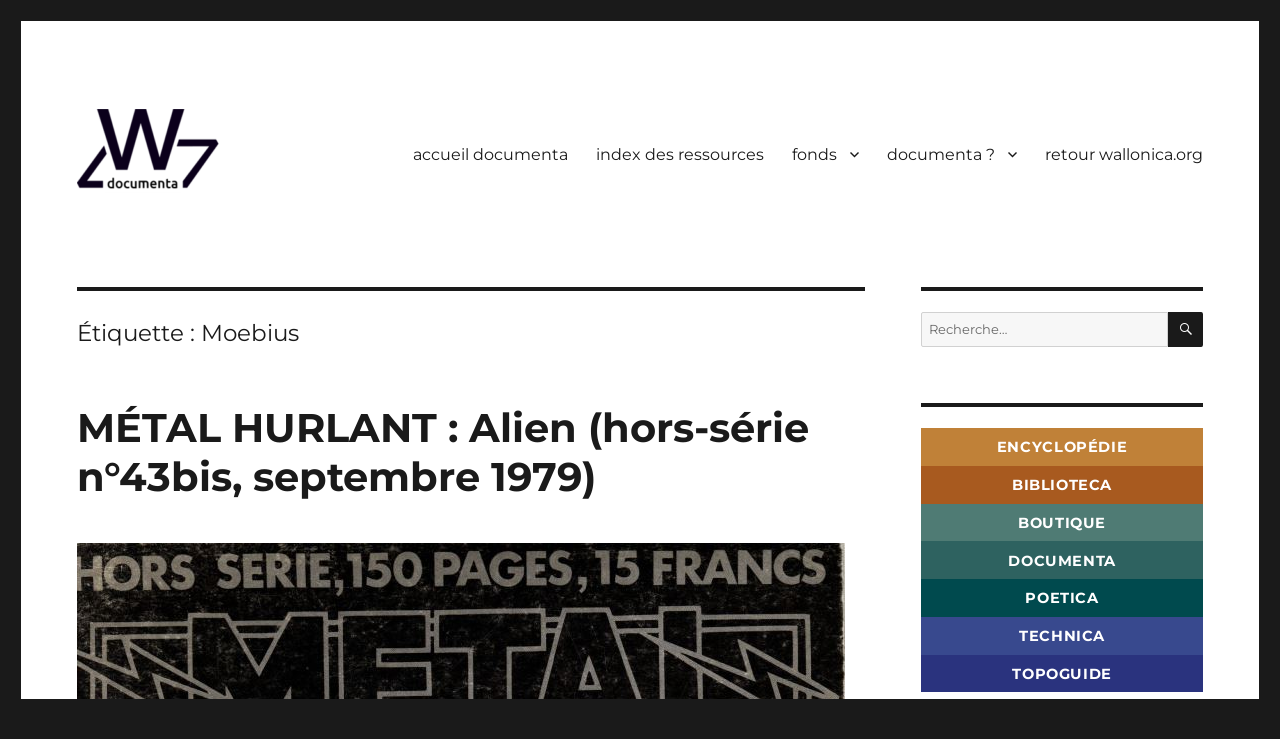

--- FILE ---
content_type: text/html; charset=UTF-8
request_url: https://documenta.wallonica.org/tag/moebius/
body_size: 15043
content:
<!DOCTYPE html>
<html lang="fr-FR" class="no-js">
<head>
	<meta charset="UTF-8">
	<meta name="viewport" content="width=device-width, initial-scale=1.0">
	<link rel="profile" href="https://gmpg.org/xfn/11">
		<script>var et_site_url='https://documenta.wallonica.org';var et_post_id='0';function et_core_page_resource_fallback(a,b){"undefined"===typeof b&&(b=a.sheet.cssRules&&0===a.sheet.cssRules.length);b&&(a.onerror=null,a.onload=null,a.href?a.href=et_site_url+"/?et_core_page_resource="+a.id+et_post_id:a.src&&(a.src=et_site_url+"/?et_core_page_resource="+a.id+et_post_id))}
</script><script>(function(html){html.className = html.className.replace(/\bno-js\b/,'js')})(document.documentElement);</script>
<title>Moebius &#8211; documenta.wallonica.org</title>
<meta name='robots' content='max-image-preview:large' />
	<style>img:is([sizes="auto" i], [sizes^="auto," i]) { contain-intrinsic-size: 3000px 1500px }</style>
	<link rel="alternate" type="application/rss+xml" title="documenta.wallonica.org &raquo; Flux" href="https://documenta.wallonica.org/feed/" />
<link rel="alternate" type="application/rss+xml" title="documenta.wallonica.org &raquo; Flux des commentaires" href="https://documenta.wallonica.org/comments/feed/" />
<link rel="alternate" type="application/rss+xml" title="documenta.wallonica.org &raquo; Flux de l’étiquette Moebius" href="https://documenta.wallonica.org/tag/moebius/feed/" />
<script>
window._wpemojiSettings = {"baseUrl":"https:\/\/s.w.org\/images\/core\/emoji\/16.0.1\/72x72\/","ext":".png","svgUrl":"https:\/\/s.w.org\/images\/core\/emoji\/16.0.1\/svg\/","svgExt":".svg","source":{"concatemoji":"https:\/\/documenta.wallonica.org\/wp-includes\/js\/wp-emoji-release.min.js?ver=6.8.3"}};
/*! This file is auto-generated */
!function(s,n){var o,i,e;function c(e){try{var t={supportTests:e,timestamp:(new Date).valueOf()};sessionStorage.setItem(o,JSON.stringify(t))}catch(e){}}function p(e,t,n){e.clearRect(0,0,e.canvas.width,e.canvas.height),e.fillText(t,0,0);var t=new Uint32Array(e.getImageData(0,0,e.canvas.width,e.canvas.height).data),a=(e.clearRect(0,0,e.canvas.width,e.canvas.height),e.fillText(n,0,0),new Uint32Array(e.getImageData(0,0,e.canvas.width,e.canvas.height).data));return t.every(function(e,t){return e===a[t]})}function u(e,t){e.clearRect(0,0,e.canvas.width,e.canvas.height),e.fillText(t,0,0);for(var n=e.getImageData(16,16,1,1),a=0;a<n.data.length;a++)if(0!==n.data[a])return!1;return!0}function f(e,t,n,a){switch(t){case"flag":return n(e,"\ud83c\udff3\ufe0f\u200d\u26a7\ufe0f","\ud83c\udff3\ufe0f\u200b\u26a7\ufe0f")?!1:!n(e,"\ud83c\udde8\ud83c\uddf6","\ud83c\udde8\u200b\ud83c\uddf6")&&!n(e,"\ud83c\udff4\udb40\udc67\udb40\udc62\udb40\udc65\udb40\udc6e\udb40\udc67\udb40\udc7f","\ud83c\udff4\u200b\udb40\udc67\u200b\udb40\udc62\u200b\udb40\udc65\u200b\udb40\udc6e\u200b\udb40\udc67\u200b\udb40\udc7f");case"emoji":return!a(e,"\ud83e\udedf")}return!1}function g(e,t,n,a){var r="undefined"!=typeof WorkerGlobalScope&&self instanceof WorkerGlobalScope?new OffscreenCanvas(300,150):s.createElement("canvas"),o=r.getContext("2d",{willReadFrequently:!0}),i=(o.textBaseline="top",o.font="600 32px Arial",{});return e.forEach(function(e){i[e]=t(o,e,n,a)}),i}function t(e){var t=s.createElement("script");t.src=e,t.defer=!0,s.head.appendChild(t)}"undefined"!=typeof Promise&&(o="wpEmojiSettingsSupports",i=["flag","emoji"],n.supports={everything:!0,everythingExceptFlag:!0},e=new Promise(function(e){s.addEventListener("DOMContentLoaded",e,{once:!0})}),new Promise(function(t){var n=function(){try{var e=JSON.parse(sessionStorage.getItem(o));if("object"==typeof e&&"number"==typeof e.timestamp&&(new Date).valueOf()<e.timestamp+604800&&"object"==typeof e.supportTests)return e.supportTests}catch(e){}return null}();if(!n){if("undefined"!=typeof Worker&&"undefined"!=typeof OffscreenCanvas&&"undefined"!=typeof URL&&URL.createObjectURL&&"undefined"!=typeof Blob)try{var e="postMessage("+g.toString()+"("+[JSON.stringify(i),f.toString(),p.toString(),u.toString()].join(",")+"));",a=new Blob([e],{type:"text/javascript"}),r=new Worker(URL.createObjectURL(a),{name:"wpTestEmojiSupports"});return void(r.onmessage=function(e){c(n=e.data),r.terminate(),t(n)})}catch(e){}c(n=g(i,f,p,u))}t(n)}).then(function(e){for(var t in e)n.supports[t]=e[t],n.supports.everything=n.supports.everything&&n.supports[t],"flag"!==t&&(n.supports.everythingExceptFlag=n.supports.everythingExceptFlag&&n.supports[t]);n.supports.everythingExceptFlag=n.supports.everythingExceptFlag&&!n.supports.flag,n.DOMReady=!1,n.readyCallback=function(){n.DOMReady=!0}}).then(function(){return e}).then(function(){var e;n.supports.everything||(n.readyCallback(),(e=n.source||{}).concatemoji?t(e.concatemoji):e.wpemoji&&e.twemoji&&(t(e.twemoji),t(e.wpemoji)))}))}((window,document),window._wpemojiSettings);
</script>
<link rel='stylesheet' id='fttb-style-css' href='https://documenta.wallonica.org/wp-content/plugins/float-to-top-button/css/float-to-top-button.min.css?ver=2.3.6' media='all' />
<style id='wp-emoji-styles-inline-css'>

	img.wp-smiley, img.emoji {
		display: inline !important;
		border: none !important;
		box-shadow: none !important;
		height: 1em !important;
		width: 1em !important;
		margin: 0 0.07em !important;
		vertical-align: -0.1em !important;
		background: none !important;
		padding: 0 !important;
	}
</style>
<link rel='stylesheet' id='wp-block-library-css' href='https://documenta.wallonica.org/wp-includes/css/dist/block-library/style.min.css?ver=6.8.3' media='all' />
<style id='wp-block-library-theme-inline-css'>
.wp-block-audio :where(figcaption){color:#555;font-size:13px;text-align:center}.is-dark-theme .wp-block-audio :where(figcaption){color:#ffffffa6}.wp-block-audio{margin:0 0 1em}.wp-block-code{border:1px solid #ccc;border-radius:4px;font-family:Menlo,Consolas,monaco,monospace;padding:.8em 1em}.wp-block-embed :where(figcaption){color:#555;font-size:13px;text-align:center}.is-dark-theme .wp-block-embed :where(figcaption){color:#ffffffa6}.wp-block-embed{margin:0 0 1em}.blocks-gallery-caption{color:#555;font-size:13px;text-align:center}.is-dark-theme .blocks-gallery-caption{color:#ffffffa6}:root :where(.wp-block-image figcaption){color:#555;font-size:13px;text-align:center}.is-dark-theme :root :where(.wp-block-image figcaption){color:#ffffffa6}.wp-block-image{margin:0 0 1em}.wp-block-pullquote{border-bottom:4px solid;border-top:4px solid;color:currentColor;margin-bottom:1.75em}.wp-block-pullquote cite,.wp-block-pullquote footer,.wp-block-pullquote__citation{color:currentColor;font-size:.8125em;font-style:normal;text-transform:uppercase}.wp-block-quote{border-left:.25em solid;margin:0 0 1.75em;padding-left:1em}.wp-block-quote cite,.wp-block-quote footer{color:currentColor;font-size:.8125em;font-style:normal;position:relative}.wp-block-quote:where(.has-text-align-right){border-left:none;border-right:.25em solid;padding-left:0;padding-right:1em}.wp-block-quote:where(.has-text-align-center){border:none;padding-left:0}.wp-block-quote.is-large,.wp-block-quote.is-style-large,.wp-block-quote:where(.is-style-plain){border:none}.wp-block-search .wp-block-search__label{font-weight:700}.wp-block-search__button{border:1px solid #ccc;padding:.375em .625em}:where(.wp-block-group.has-background){padding:1.25em 2.375em}.wp-block-separator.has-css-opacity{opacity:.4}.wp-block-separator{border:none;border-bottom:2px solid;margin-left:auto;margin-right:auto}.wp-block-separator.has-alpha-channel-opacity{opacity:1}.wp-block-separator:not(.is-style-wide):not(.is-style-dots){width:100px}.wp-block-separator.has-background:not(.is-style-dots){border-bottom:none;height:1px}.wp-block-separator.has-background:not(.is-style-wide):not(.is-style-dots){height:2px}.wp-block-table{margin:0 0 1em}.wp-block-table td,.wp-block-table th{word-break:normal}.wp-block-table :where(figcaption){color:#555;font-size:13px;text-align:center}.is-dark-theme .wp-block-table :where(figcaption){color:#ffffffa6}.wp-block-video :where(figcaption){color:#555;font-size:13px;text-align:center}.is-dark-theme .wp-block-video :where(figcaption){color:#ffffffa6}.wp-block-video{margin:0 0 1em}:root :where(.wp-block-template-part.has-background){margin-bottom:0;margin-top:0;padding:1.25em 2.375em}
</style>
<style id='classic-theme-styles-inline-css'>
/*! This file is auto-generated */
.wp-block-button__link{color:#fff;background-color:#32373c;border-radius:9999px;box-shadow:none;text-decoration:none;padding:calc(.667em + 2px) calc(1.333em + 2px);font-size:1.125em}.wp-block-file__button{background:#32373c;color:#fff;text-decoration:none}
</style>
<style id='global-styles-inline-css'>
:root{--wp--preset--aspect-ratio--square: 1;--wp--preset--aspect-ratio--4-3: 4/3;--wp--preset--aspect-ratio--3-4: 3/4;--wp--preset--aspect-ratio--3-2: 3/2;--wp--preset--aspect-ratio--2-3: 2/3;--wp--preset--aspect-ratio--16-9: 16/9;--wp--preset--aspect-ratio--9-16: 9/16;--wp--preset--color--black: #000000;--wp--preset--color--cyan-bluish-gray: #abb8c3;--wp--preset--color--white: #fff;--wp--preset--color--pale-pink: #f78da7;--wp--preset--color--vivid-red: #cf2e2e;--wp--preset--color--luminous-vivid-orange: #ff6900;--wp--preset--color--luminous-vivid-amber: #fcb900;--wp--preset--color--light-green-cyan: #7bdcb5;--wp--preset--color--vivid-green-cyan: #00d084;--wp--preset--color--pale-cyan-blue: #8ed1fc;--wp--preset--color--vivid-cyan-blue: #0693e3;--wp--preset--color--vivid-purple: #9b51e0;--wp--preset--color--dark-gray: #1a1a1a;--wp--preset--color--medium-gray: #686868;--wp--preset--color--light-gray: #e5e5e5;--wp--preset--color--blue-gray: #4d545c;--wp--preset--color--bright-blue: #007acc;--wp--preset--color--light-blue: #9adffd;--wp--preset--color--dark-brown: #402b30;--wp--preset--color--medium-brown: #774e24;--wp--preset--color--dark-red: #640c1f;--wp--preset--color--bright-red: #ff675f;--wp--preset--color--yellow: #ffef8e;--wp--preset--gradient--vivid-cyan-blue-to-vivid-purple: linear-gradient(135deg,rgba(6,147,227,1) 0%,rgb(155,81,224) 100%);--wp--preset--gradient--light-green-cyan-to-vivid-green-cyan: linear-gradient(135deg,rgb(122,220,180) 0%,rgb(0,208,130) 100%);--wp--preset--gradient--luminous-vivid-amber-to-luminous-vivid-orange: linear-gradient(135deg,rgba(252,185,0,1) 0%,rgba(255,105,0,1) 100%);--wp--preset--gradient--luminous-vivid-orange-to-vivid-red: linear-gradient(135deg,rgba(255,105,0,1) 0%,rgb(207,46,46) 100%);--wp--preset--gradient--very-light-gray-to-cyan-bluish-gray: linear-gradient(135deg,rgb(238,238,238) 0%,rgb(169,184,195) 100%);--wp--preset--gradient--cool-to-warm-spectrum: linear-gradient(135deg,rgb(74,234,220) 0%,rgb(151,120,209) 20%,rgb(207,42,186) 40%,rgb(238,44,130) 60%,rgb(251,105,98) 80%,rgb(254,248,76) 100%);--wp--preset--gradient--blush-light-purple: linear-gradient(135deg,rgb(255,206,236) 0%,rgb(152,150,240) 100%);--wp--preset--gradient--blush-bordeaux: linear-gradient(135deg,rgb(254,205,165) 0%,rgb(254,45,45) 50%,rgb(107,0,62) 100%);--wp--preset--gradient--luminous-dusk: linear-gradient(135deg,rgb(255,203,112) 0%,rgb(199,81,192) 50%,rgb(65,88,208) 100%);--wp--preset--gradient--pale-ocean: linear-gradient(135deg,rgb(255,245,203) 0%,rgb(182,227,212) 50%,rgb(51,167,181) 100%);--wp--preset--gradient--electric-grass: linear-gradient(135deg,rgb(202,248,128) 0%,rgb(113,206,126) 100%);--wp--preset--gradient--midnight: linear-gradient(135deg,rgb(2,3,129) 0%,rgb(40,116,252) 100%);--wp--preset--font-size--small: 13px;--wp--preset--font-size--medium: 20px;--wp--preset--font-size--large: 36px;--wp--preset--font-size--x-large: 42px;--wp--preset--spacing--20: 0.44rem;--wp--preset--spacing--30: 0.67rem;--wp--preset--spacing--40: 1rem;--wp--preset--spacing--50: 1.5rem;--wp--preset--spacing--60: 2.25rem;--wp--preset--spacing--70: 3.38rem;--wp--preset--spacing--80: 5.06rem;--wp--preset--shadow--natural: 6px 6px 9px rgba(0, 0, 0, 0.2);--wp--preset--shadow--deep: 12px 12px 50px rgba(0, 0, 0, 0.4);--wp--preset--shadow--sharp: 6px 6px 0px rgba(0, 0, 0, 0.2);--wp--preset--shadow--outlined: 6px 6px 0px -3px rgba(255, 255, 255, 1), 6px 6px rgba(0, 0, 0, 1);--wp--preset--shadow--crisp: 6px 6px 0px rgba(0, 0, 0, 1);}:where(.is-layout-flex){gap: 0.5em;}:where(.is-layout-grid){gap: 0.5em;}body .is-layout-flex{display: flex;}.is-layout-flex{flex-wrap: wrap;align-items: center;}.is-layout-flex > :is(*, div){margin: 0;}body .is-layout-grid{display: grid;}.is-layout-grid > :is(*, div){margin: 0;}:where(.wp-block-columns.is-layout-flex){gap: 2em;}:where(.wp-block-columns.is-layout-grid){gap: 2em;}:where(.wp-block-post-template.is-layout-flex){gap: 1.25em;}:where(.wp-block-post-template.is-layout-grid){gap: 1.25em;}.has-black-color{color: var(--wp--preset--color--black) !important;}.has-cyan-bluish-gray-color{color: var(--wp--preset--color--cyan-bluish-gray) !important;}.has-white-color{color: var(--wp--preset--color--white) !important;}.has-pale-pink-color{color: var(--wp--preset--color--pale-pink) !important;}.has-vivid-red-color{color: var(--wp--preset--color--vivid-red) !important;}.has-luminous-vivid-orange-color{color: var(--wp--preset--color--luminous-vivid-orange) !important;}.has-luminous-vivid-amber-color{color: var(--wp--preset--color--luminous-vivid-amber) !important;}.has-light-green-cyan-color{color: var(--wp--preset--color--light-green-cyan) !important;}.has-vivid-green-cyan-color{color: var(--wp--preset--color--vivid-green-cyan) !important;}.has-pale-cyan-blue-color{color: var(--wp--preset--color--pale-cyan-blue) !important;}.has-vivid-cyan-blue-color{color: var(--wp--preset--color--vivid-cyan-blue) !important;}.has-vivid-purple-color{color: var(--wp--preset--color--vivid-purple) !important;}.has-black-background-color{background-color: var(--wp--preset--color--black) !important;}.has-cyan-bluish-gray-background-color{background-color: var(--wp--preset--color--cyan-bluish-gray) !important;}.has-white-background-color{background-color: var(--wp--preset--color--white) !important;}.has-pale-pink-background-color{background-color: var(--wp--preset--color--pale-pink) !important;}.has-vivid-red-background-color{background-color: var(--wp--preset--color--vivid-red) !important;}.has-luminous-vivid-orange-background-color{background-color: var(--wp--preset--color--luminous-vivid-orange) !important;}.has-luminous-vivid-amber-background-color{background-color: var(--wp--preset--color--luminous-vivid-amber) !important;}.has-light-green-cyan-background-color{background-color: var(--wp--preset--color--light-green-cyan) !important;}.has-vivid-green-cyan-background-color{background-color: var(--wp--preset--color--vivid-green-cyan) !important;}.has-pale-cyan-blue-background-color{background-color: var(--wp--preset--color--pale-cyan-blue) !important;}.has-vivid-cyan-blue-background-color{background-color: var(--wp--preset--color--vivid-cyan-blue) !important;}.has-vivid-purple-background-color{background-color: var(--wp--preset--color--vivid-purple) !important;}.has-black-border-color{border-color: var(--wp--preset--color--black) !important;}.has-cyan-bluish-gray-border-color{border-color: var(--wp--preset--color--cyan-bluish-gray) !important;}.has-white-border-color{border-color: var(--wp--preset--color--white) !important;}.has-pale-pink-border-color{border-color: var(--wp--preset--color--pale-pink) !important;}.has-vivid-red-border-color{border-color: var(--wp--preset--color--vivid-red) !important;}.has-luminous-vivid-orange-border-color{border-color: var(--wp--preset--color--luminous-vivid-orange) !important;}.has-luminous-vivid-amber-border-color{border-color: var(--wp--preset--color--luminous-vivid-amber) !important;}.has-light-green-cyan-border-color{border-color: var(--wp--preset--color--light-green-cyan) !important;}.has-vivid-green-cyan-border-color{border-color: var(--wp--preset--color--vivid-green-cyan) !important;}.has-pale-cyan-blue-border-color{border-color: var(--wp--preset--color--pale-cyan-blue) !important;}.has-vivid-cyan-blue-border-color{border-color: var(--wp--preset--color--vivid-cyan-blue) !important;}.has-vivid-purple-border-color{border-color: var(--wp--preset--color--vivid-purple) !important;}.has-vivid-cyan-blue-to-vivid-purple-gradient-background{background: var(--wp--preset--gradient--vivid-cyan-blue-to-vivid-purple) !important;}.has-light-green-cyan-to-vivid-green-cyan-gradient-background{background: var(--wp--preset--gradient--light-green-cyan-to-vivid-green-cyan) !important;}.has-luminous-vivid-amber-to-luminous-vivid-orange-gradient-background{background: var(--wp--preset--gradient--luminous-vivid-amber-to-luminous-vivid-orange) !important;}.has-luminous-vivid-orange-to-vivid-red-gradient-background{background: var(--wp--preset--gradient--luminous-vivid-orange-to-vivid-red) !important;}.has-very-light-gray-to-cyan-bluish-gray-gradient-background{background: var(--wp--preset--gradient--very-light-gray-to-cyan-bluish-gray) !important;}.has-cool-to-warm-spectrum-gradient-background{background: var(--wp--preset--gradient--cool-to-warm-spectrum) !important;}.has-blush-light-purple-gradient-background{background: var(--wp--preset--gradient--blush-light-purple) !important;}.has-blush-bordeaux-gradient-background{background: var(--wp--preset--gradient--blush-bordeaux) !important;}.has-luminous-dusk-gradient-background{background: var(--wp--preset--gradient--luminous-dusk) !important;}.has-pale-ocean-gradient-background{background: var(--wp--preset--gradient--pale-ocean) !important;}.has-electric-grass-gradient-background{background: var(--wp--preset--gradient--electric-grass) !important;}.has-midnight-gradient-background{background: var(--wp--preset--gradient--midnight) !important;}.has-small-font-size{font-size: var(--wp--preset--font-size--small) !important;}.has-medium-font-size{font-size: var(--wp--preset--font-size--medium) !important;}.has-large-font-size{font-size: var(--wp--preset--font-size--large) !important;}.has-x-large-font-size{font-size: var(--wp--preset--font-size--x-large) !important;}
:where(.wp-block-post-template.is-layout-flex){gap: 1.25em;}:where(.wp-block-post-template.is-layout-grid){gap: 1.25em;}
:where(.wp-block-columns.is-layout-flex){gap: 2em;}:where(.wp-block-columns.is-layout-grid){gap: 2em;}
:root :where(.wp-block-pullquote){font-size: 1.5em;line-height: 1.6;}
</style>
<link rel='stylesheet' id='wpdm-font-awesome-css' href='https://documenta.wallonica.org/wp-content/plugins/download-manager/assets/fontawesome/css/all.min.css?ver=6.8.3' media='all' />
<link rel='stylesheet' id='wpdm-frontend-css-css' href='https://documenta.wallonica.org/wp-content/plugins/download-manager/assets/bootstrap/css/bootstrap.min.css?ver=6.8.3' media='all' />
<link rel='stylesheet' id='wpdm-front-css' href='https://documenta.wallonica.org/wp-content/plugins/download-manager/assets/css/front.css?ver=6.8.3' media='all' />
<link rel='stylesheet' id='wpa-css-css' href='https://documenta.wallonica.org/wp-content/plugins/honeypot/includes/css/wpa.css?ver=2.0.1' media='all' />
<link rel='stylesheet' id='twentysixteen-fonts-css' href='https://documenta.wallonica.org/wp-content/themes/twentysixteen/fonts/merriweather-plus-montserrat-plus-inconsolata.css?ver=20230328' media='all' />
<link rel='stylesheet' id='genericons-css' href='https://documenta.wallonica.org/wp-content/themes/twentysixteen/genericons/genericons.css?ver=20201208' media='all' />
<link rel='stylesheet' id='twentysixteen-style-css' href='https://documenta.wallonica.org/wp-content/themes/twentysixteen/style.css?ver=20250415' media='all' />
<style id='twentysixteen-style-inline-css'>

		/* Custom Link Color */
		.menu-toggle:hover,
		.menu-toggle:focus,
		a,
		.main-navigation a:hover,
		.main-navigation a:focus,
		.dropdown-toggle:hover,
		.dropdown-toggle:focus,
		.social-navigation a:hover:before,
		.social-navigation a:focus:before,
		.post-navigation a:hover .post-title,
		.post-navigation a:focus .post-title,
		.tagcloud a:hover,
		.tagcloud a:focus,
		.site-branding .site-title a:hover,
		.site-branding .site-title a:focus,
		.entry-title a:hover,
		.entry-title a:focus,
		.entry-footer a:hover,
		.entry-footer a:focus,
		.comment-metadata a:hover,
		.comment-metadata a:focus,
		.pingback .comment-edit-link:hover,
		.pingback .comment-edit-link:focus,
		.comment-reply-link,
		.comment-reply-link:hover,
		.comment-reply-link:focus,
		.required,
		.site-info a:hover,
		.site-info a:focus {
			color: #15424a;
		}

		mark,
		ins,
		button:hover,
		button:focus,
		input[type="button"]:hover,
		input[type="button"]:focus,
		input[type="reset"]:hover,
		input[type="reset"]:focus,
		input[type="submit"]:hover,
		input[type="submit"]:focus,
		.pagination .prev:hover,
		.pagination .prev:focus,
		.pagination .next:hover,
		.pagination .next:focus,
		.widget_calendar tbody a,
		.page-links a:hover,
		.page-links a:focus {
			background-color: #15424a;
		}

		input[type="date"]:focus,
		input[type="time"]:focus,
		input[type="datetime-local"]:focus,
		input[type="week"]:focus,
		input[type="month"]:focus,
		input[type="text"]:focus,
		input[type="email"]:focus,
		input[type="url"]:focus,
		input[type="password"]:focus,
		input[type="search"]:focus,
		input[type="tel"]:focus,
		input[type="number"]:focus,
		textarea:focus,
		.tagcloud a:hover,
		.tagcloud a:focus,
		.menu-toggle:hover,
		.menu-toggle:focus {
			border-color: #15424a;
		}

		@media screen and (min-width: 56.875em) {
			.main-navigation li:hover > a,
			.main-navigation li.focus > a {
				color: #15424a;
			}
		}
	

		/* Custom Secondary Text Color */

		/**
		 * IE8 and earlier will drop any block with CSS3 selectors.
		 * Do not combine these styles with the next block.
		 */
		body:not(.search-results) .entry-summary {
			color: #15424a;
		}

		blockquote,
		.post-password-form label,
		a:hover,
		a:focus,
		a:active,
		.post-navigation .meta-nav,
		.image-navigation,
		.comment-navigation,
		.widget_recent_entries .post-date,
		.widget_rss .rss-date,
		.widget_rss cite,
		.site-description,
		.author-bio,
		.entry-footer,
		.entry-footer a,
		.sticky-post,
		.taxonomy-description,
		.entry-caption,
		.comment-metadata,
		.pingback .edit-link,
		.comment-metadata a,
		.pingback .comment-edit-link,
		.comment-form label,
		.comment-notes,
		.comment-awaiting-moderation,
		.logged-in-as,
		.form-allowed-tags,
		.site-info,
		.site-info a,
		.wp-caption .wp-caption-text,
		.gallery-caption,
		.widecolumn label,
		.widecolumn .mu_register label {
			color: #15424a;
		}

		.widget_calendar tbody a:hover,
		.widget_calendar tbody a:focus {
			background-color: #15424a;
		}
	
</style>
<link rel='stylesheet' id='twentysixteen-block-style-css' href='https://documenta.wallonica.org/wp-content/themes/twentysixteen/css/blocks.css?ver=20240817' media='all' />
<!--[if lt IE 10]>
<link rel='stylesheet' id='twentysixteen-ie-css' href='https://documenta.wallonica.org/wp-content/themes/twentysixteen/css/ie.css?ver=20170530' media='all' />
<![endif]-->
<!--[if lt IE 9]>
<link rel='stylesheet' id='twentysixteen-ie8-css' href='https://documenta.wallonica.org/wp-content/themes/twentysixteen/css/ie8.css?ver=20170530' media='all' />
<![endif]-->
<!--[if lt IE 8]>
<link rel='stylesheet' id='twentysixteen-ie7-css' href='https://documenta.wallonica.org/wp-content/themes/twentysixteen/css/ie7.css?ver=20170530' media='all' />
<![endif]-->
<link rel='stylesheet' id='et-builder-modules-style-css' href='https://documenta.wallonica.org/wp-content/plugins/divi-builder/includes/builder/styles/frontend-builder-plugin-style.unified.css?ver=4.9.7' media='all' />
<script src="https://documenta.wallonica.org/wp-includes/js/jquery/jquery.min.js?ver=3.7.1" id="jquery-core-js"></script>
<script src="https://documenta.wallonica.org/wp-includes/js/jquery/jquery-migrate.min.js?ver=3.4.1" id="jquery-migrate-js"></script>
<script src="https://documenta.wallonica.org/wp-content/plugins/download-manager/assets/bootstrap/js/popper.min.js?ver=6.8.3" id="wpdm-poper-js"></script>
<script src="https://documenta.wallonica.org/wp-content/plugins/download-manager/assets/bootstrap/js/bootstrap.min.js?ver=6.8.3" id="wpdm-frontend-js-js"></script>
<script id="wpdm-frontjs-js-extra">
var wpdm_url = {"home":"https:\/\/documenta.wallonica.org\/","site":"https:\/\/documenta.wallonica.org\/","ajax":"https:\/\/documenta.wallonica.org\/wp-admin\/admin-ajax.php"};
var wpdm_js = {"spinner":"<i class=\"fas fa-sun fa-spin\"><\/i>","client_id":"12288382b1519462a72af8b1104caead"};
var wpdm_strings = {"pass_var":"Mot de passe v\u00e9rifi\u00e9\u00a0!","pass_var_q":"Veuillez cliquer sur le bouton suivant pour commencer le t\u00e9l\u00e9chargement.","start_dl":"Commencer le t\u00e9l\u00e9chargement"};
</script>
<script src="https://documenta.wallonica.org/wp-content/plugins/download-manager/assets/js/front.js?ver=3.2.99" id="wpdm-frontjs-js"></script>
<script id="post_grid_scripts-js-extra">
var post_grid_ajax = {"post_grid_ajaxurl":"https:\/\/documenta.wallonica.org\/wp-admin\/admin-ajax.php"};
</script>
<script src="https://documenta.wallonica.org/wp-content/plugins/post-grid/assets/frontend/js/scripts.js?ver=6.8.3" id="post_grid_scripts-js"></script>
<!--[if lt IE 9]>
<script src="https://documenta.wallonica.org/wp-content/themes/twentysixteen/js/html5.js?ver=3.7.3" id="twentysixteen-html5-js"></script>
<![endif]-->
<script id="twentysixteen-script-js-extra">
var screenReaderText = {"expand":"ouvrir le sous-menu","collapse":"fermer le sous-menu"};
</script>
<script src="https://documenta.wallonica.org/wp-content/themes/twentysixteen/js/functions.js?ver=20230629" id="twentysixteen-script-js" defer data-wp-strategy="defer"></script>
<link rel="https://api.w.org/" href="https://documenta.wallonica.org/wp-json/" /><link rel="alternate" title="JSON" type="application/json" href="https://documenta.wallonica.org/wp-json/wp/v2/tags/129" /><link rel="EditURI" type="application/rsd+xml" title="RSD" href="https://documenta.wallonica.org/xmlrpc.php?rsd" />
<meta name="generator" content="WordPress 6.8.3" />
	<link rel="preconnect" href="https://fonts.googleapis.com">
	<link rel="preconnect" href="https://fonts.gstatic.com">
	<link href='https://fonts.googleapis.com/css2?display=swap&family=Ubuntu:wght@300;400' rel='stylesheet'><link rel="preload" href="https://documenta.wallonica.org/wp-content/plugins/divi-builder/core/admin/fonts/modules.ttf" as="font" crossorigin="anonymous">		<style type="text/css" id="twentysixteen-header-css">
		.site-branding {
			margin: 0 auto 0 0;
		}

		.site-branding .site-title,
		.site-description {
			clip-path: inset(50%);
			position: absolute;
		}
		</style>
		<link rel="icon" href="https://documenta.wallonica.org/wp-content/uploads/2021/07/cropped-logo-documenta-1-32x32.jpg" sizes="32x32" />
<link rel="icon" href="https://documenta.wallonica.org/wp-content/uploads/2021/07/cropped-logo-documenta-1-192x192.jpg" sizes="192x192" />
<link rel="apple-touch-icon" href="https://documenta.wallonica.org/wp-content/uploads/2021/07/cropped-logo-documenta-1-180x180.jpg" />
<meta name="msapplication-TileImage" content="https://documenta.wallonica.org/wp-content/uploads/2021/07/cropped-logo-documenta-1-270x270.jpg" />
	<style id="egf-frontend-styles" type="text/css">
		p {font-family: 'Ubuntu', sans-serif;font-style: normal;font-weight: 400;text-decoration: none;} h1 {font-family: 'Ubuntu', sans-serif;font-style: normal;font-weight: 300;} h2 {font-family: 'Ubuntu', sans-serif;font-style: normal;font-weight: 300;} h3 {font-family: 'Ubuntu', sans-serif;font-style: normal;font-weight: 300;} h4 {font-family: 'Ubuntu', sans-serif;font-style: normal;font-weight: 300;} h5 {font-family: 'Ubuntu', sans-serif;font-style: normal;font-weight: 300;} h6 {font-family: 'Ubuntu', sans-serif;font-style: normal;font-weight: 300;} 	</style>
	<meta name="generator" content="WordPress Download Manager 3.2.99" />
                <style>
        /* WPDM Link Template Styles */        </style>
                <style>

            :root {
                --color-primary: #4a8eff;
                --color-primary-rgb: 74, 142, 255;
                --color-primary-hover: #4a8eff;
                --color-primary-active: #4a8eff;
                --color-secondary: #4a8eff;
                --color-secondary-rgb: 74, 142, 255;
                --color-secondary-hover: #4a8eff;
                --color-secondary-active: #4a8eff;
                --color-success: #18ce0f;
                --color-success-rgb: 24, 206, 15;
                --color-success-hover: #4a8eff;
                --color-success-active: #4a8eff;
                --color-info: #2CA8FF;
                --color-info-rgb: 44, 168, 255;
                --color-info-hover: #2CA8FF;
                --color-info-active: #2CA8FF;
                --color-warning: #f29e0f;
                --color-warning-rgb: 242, 158, 15;
                --color-warning-hover: orange;
                --color-warning-active: orange;
                --color-danger: #ff5062;
                --color-danger-rgb: 255, 80, 98;
                --color-danger-hover: #ff5062;
                --color-danger-active: #ff5062;
                --color-green: #30b570;
                --color-blue: #0073ff;
                --color-purple: #8557D3;
                --color-red: #ff5062;
                --color-muted: rgba(69, 89, 122, 0.6);
                --wpdm-font: "Rubik", -apple-system, BlinkMacSystemFont, "Segoe UI", Roboto, Helvetica, Arial, sans-serif, "Apple Color Emoji", "Segoe UI Emoji", "Segoe UI Symbol";
            }

            .wpdm-download-link.btn.btn-primary {
                border-radius: 4px;
            }


        </style>
        </head>

<body data-rsssl=1 class="archive tag tag-moebius tag-129 wp-custom-logo wp-embed-responsive wp-theme-twentysixteen et_divi_builder hfeed et-pb-theme-twenty sixteen et-db et_minified_js et_minified_css">
<div id="page" class="site">
	<div class="site-inner">
		<a class="skip-link screen-reader-text" href="#content">
			Aller au contenu		</a>

		<header id="masthead" class="site-header">
			<div class="site-header-main">
				<div class="site-branding">
					<a href="https://documenta.wallonica.org/" class="custom-logo-link" rel="home"><img width="240" height="90" src="https://documenta.wallonica.org/wp-content/uploads/2021/07/cropped-cropped-logo-documenta.png" class="custom-logo" alt="documenta.wallonica.org" decoding="async" /></a>																<p class="site-title"><a href="https://documenta.wallonica.org/" rel="home" >documenta.wallonica.org</a></p>
												<p class="site-description">Vous avez le droit de télécharger</p>
									</div><!-- .site-branding -->

									<button id="menu-toggle" class="menu-toggle">Menu</button>

					<div id="site-header-menu" class="site-header-menu">
													<nav id="site-navigation" class="main-navigation" aria-label="Menu principal">
								<div class="menu-msw-primary-menu-creative-agency-container"><ul id="menu-msw-primary-menu-creative-agency" class="primary-menu"><li id="menu-item-31263" class="menu-item menu-item-type-post_type menu-item-object-page menu-item-home menu-item-31263"><a href="https://documenta.wallonica.org/">accueil documenta</a></li>
<li id="menu-item-29192" class="menu-item menu-item-type-post_type menu-item-object-post menu-item-29192"><a href="https://documenta.wallonica.org/index-des-ressources-telechargeables/">index des ressources</a></li>
<li id="menu-item-28946" class="menu-item menu-item-type-post_type menu-item-object-page menu-item-has-children menu-item-28946"><a href="https://documenta.wallonica.org/les-fonds-documentaires/">fonds</a>
<ul class="sub-menu">
	<li id="menu-item-28974" class="menu-item menu-item-type-post_type menu-item-object-page menu-item-28974"><a href="https://documenta.wallonica.org/les-fonds-documentaires/">les fonds ?</a></li>
	<li id="menu-item-29315" class="menu-item menu-item-type-post_type menu-item-object-post menu-item-29315"><a href="https://documenta.wallonica.org/fonds-des-artistes/">fonds des artistes</a></li>
	<li id="menu-item-30741" class="menu-item menu-item-type-post_type menu-item-object-post menu-item-30741"><a href="https://documenta.wallonica.org/fonds-des-cartes-postales/">fonds des cartes postales</a></li>
	<li id="menu-item-29225" class="menu-item menu-item-type-post_type menu-item-object-post menu-item-29225"><a href="https://documenta.wallonica.org/fonds-des-chroniques/">fonds des chroniques</a></li>
	<li id="menu-item-29331" class="menu-item menu-item-type-post_type menu-item-object-post menu-item-29331"><a href="https://documenta.wallonica.org/fonds-conferences/">fonds des conférences</a></li>
	<li id="menu-item-29008" class="menu-item menu-item-type-post_type menu-item-object-post menu-item-29008"><a href="https://documenta.wallonica.org/fonds-des-livres-oublies/">fonds des livres oubliés</a></li>
	<li id="menu-item-28987" class="menu-item menu-item-type-post_type menu-item-object-post menu-item-28987"><a href="https://documenta.wallonica.org/fonds-des-periodiques/">fonds des périodiques</a></li>
	<li id="menu-item-28972" class="menu-item menu-item-type-post_type menu-item-object-post menu-item-28972"><a href="https://documenta.wallonica.org/fonds-primo/">fonds Primo</a></li>
	<li id="menu-item-29184" class="menu-item menu-item-type-post_type menu-item-object-post menu-item-29184"><a href="https://documenta.wallonica.org/fonds-thonart/">fonds Thonart</a></li>
	<li id="menu-item-28973" class="menu-item menu-item-type-post_type menu-item-object-post menu-item-28973"><a href="https://documenta.wallonica.org/fonds-vienne/">fonds Vienne</a></li>
</ul>
</li>
<li id="menu-item-28829" class="menu-item menu-item-type-post_type menu-item-object-page menu-item-has-children menu-item-28829"><a href="https://documenta.wallonica.org/services/">documenta ?</a>
<ul class="sub-menu">
	<li id="menu-item-28971" class="menu-item menu-item-type-post_type menu-item-object-page menu-item-28971"><a href="https://documenta.wallonica.org/services/">documenta ?</a></li>
	<li id="menu-item-29112" class="menu-item menu-item-type-custom menu-item-object-custom menu-item-29112"><a href="https://encyclo.wallonica.org/knowledge-base/documenta-structuration-des-ressources/">quelle structure ?</a></li>
	<li id="menu-item-28830" class="menu-item menu-item-type-post_type menu-item-object-page menu-item-28830"><a href="https://documenta.wallonica.org/portfolio/">de quel droit ?</a></li>
</ul>
</li>
<li id="menu-item-31262" class="menu-item menu-item-type-custom menu-item-object-custom menu-item-31262"><a href="https://wallonica.org/">retour wallonica.org</a></li>
</ul></div>							</nav><!-- .main-navigation -->
						
											</div><!-- .site-header-menu -->
							</div><!-- .site-header-main -->

					</header><!-- .site-header -->

		<div id="content" class="site-content">

	<div id="primary" class="content-area">
		<main id="main" class="site-main">

		
			<header class="page-header">
				<h1 class="page-title">Étiquette : <span>Moebius</span></h1>			</header><!-- .page-header -->

			
<article id="post-29725" class="post-29725 post type-post status-publish format-standard has-post-thumbnail hentry category-cinema category-magazines tag-fds-periodiques tag-horreur tag-moebius tag-science-fiction tag-xxe">
	<header class="entry-header">
		
		<h2 class="entry-title"><a href="https://documenta.wallonica.org/metal-hurlant-alien-hors-serie-n43bis-septembre-1979/" rel="bookmark">MÉTAL HURLANT : Alien (hors-série n°43bis, septembre 1979)</a></h2>	</header><!-- .entry-header -->

	
	
	<a class="post-thumbnail" href="https://documenta.wallonica.org/metal-hurlant-alien-hors-serie-n43bis-septembre-1979/" aria-hidden="true">
		<img width="768" height="1003" src="https://documenta.wallonica.org/wp-content/uploads/2022/09/alien-couve.jpg" class="attachment-post-thumbnail size-post-thumbnail wp-post-image" alt="MÉTAL HURLANT : Alien (hors-série n°43bis, septembre 1979)" decoding="async" fetchpriority="high" srcset="https://documenta.wallonica.org/wp-content/uploads/2022/09/alien-couve.jpg 768w, https://documenta.wallonica.org/wp-content/uploads/2022/09/alien-couve-230x300.jpg 230w" sizes="(max-width: 709px) 85vw, (max-width: 909px) 67vw, (max-width: 984px) 60vw, (max-width: 1362px) 62vw, 840px" />	</a>

		
	<div class="entry-content">
		<blockquote>
<p style="text-align: justify;">Comme un cheveu sur la soupe (gras le cheveu, à la tomate la soupe), voici, inattendu, un hors-série de MÉTAL HURLANT à cause d&#8217;un film important, infiniment, et qui nous a pris de court&nbsp;: <em>Alien</em>.<br />
Et pourtant&#8230;<br />
Les premiers, il y a deux ans, nous avons édité <em>Le Nécronomicon</em>&nbsp;: toutes les  images sulfureuses, noires et terriblement fœtales de Giger. Dan O&#8217;Bannon avait travaillé un temps à MÉTAL, écrivant le scénario de <em>The Long To-morrow</em> de Moebius qui contient bien souvent <em>Alien</em> en germe&#8230; Christian Foss, avait dessiné la couverture de MÉTAL HURLANT n° 11, dans l&#8217;attente et dans la promesse d&#8217;une histoire qu&#8217;il prépare depuis des années et que nous attendons, épuisés, impatients, au seuil du désert des Tartares.<br />
Mais nous ne nous attendions pas, nous n&#8217;imaginions pas que tout cela réuni&nbsp;: Giger créant les monstres, O&#8217;Bannon écrivant l&#8217;histoire et faisant bien davantage, Foss boulonnant les fusées et Moebius (MOEBIUS&nbsp;!) dessinant les scaphandres (et aussi, le metteur en scène de <em>Duellistes</em> et de <em>Ron Cob</em>, l&#8217;écologiste narquois), nous allions pour la première fois au cinéma avoir peur.<br />
Filez voir <em>Alien</em>&nbsp;: vous êtes toujours un petit garçon et au-dessus de l&#8217;armoire le Père Fouettard attend&#8230;</p>
</blockquote>
<p style="text-align: right;">JEAN-PIERRE DIONNET</p>
<p style="text-align: center;"><img decoding="async" class="alignnone size-medium wp-image-29723" src="https://documenta.wallonica.org/wp-content/uploads/2022/09/alien-frog-300x300.jpg" alt="" width="300" height="300" srcset="https://documenta.wallonica.org/wp-content/uploads/2022/09/alien-frog-300x300.jpg 300w, https://documenta.wallonica.org/wp-content/uploads/2022/09/alien-frog-150x150.jpg 150w, https://documenta.wallonica.org/wp-content/uploads/2022/09/alien-frog.jpg 640w" sizes="(max-width: 300px) 85vw, 300px" /></p>
<p style="text-align: center;"><div class='w3eden'><!-- WPDM Link Template: Default Template -->

<div class="link-template-default card mb-2">
    <div class="card-body">
        <div class="media">
            <div class="mr-3 img-48"><img decoding="async" class="wpdm_icon" alt="Icône" src="https://documenta.wallonica.org/wp-content/plugins/download-manager/assets/file-type-icons/pdf.svg" /></div>
            <div class="media-body">
                <h3 class="package-title"><a href='https://documenta.wallonica.org/download/metal-hurlant-alien-hors-serie-43bis-septembre-1979/'>MÉTAL HURLANT : Alien (hors-série 43bis, septembre 1979)</a></h3>
                <div class="text-muted text-small"><i class="fas fa-copy"></i> 1 fichier·s <i class="fas fa-hdd ml-3"></i> 11.08 MB</div>
            </div>
            <div class="ml-3">
                <a class='wpdm-download-link download-on-click btn btn-primary ' rel='nofollow' href='#' data-downloadurl="https://documenta.wallonica.org/download/metal-hurlant-alien-hors-serie-43bis-septembre-1979/?wpdmdl=29724&refresh=69702ad4c79d61768958676">PDF OCR intégral du magazine</a>
            </div>
        </div>
    </div>
</div>

</div></p>
	</div><!-- .entry-content -->

	<footer class="entry-footer">
		<span class="byline"><img alt='' src='https://secure.gravatar.com/avatar/aab88b80c64174e87f6826d90cb9cd761ce75f22de76cd79d418a7d479d18019?s=49&#038;d=mm&#038;r=g' srcset='https://secure.gravatar.com/avatar/aab88b80c64174e87f6826d90cb9cd761ce75f22de76cd79d418a7d479d18019?s=98&#038;d=mm&#038;r=g 2x' class='avatar avatar-49 photo' height='49' width='49' loading='lazy' decoding='async'/><span class="screen-reader-text">Auteur </span><span class="author vcard"><a class="url fn n" href="https://documenta.wallonica.org/author/wallonica/">wallonica</a></span></span><span class="posted-on"><span class="screen-reader-text">Publié le </span><a href="https://documenta.wallonica.org/metal-hurlant-alien-hors-serie-n43bis-septembre-1979/" rel="bookmark"><time class="entry-date published" datetime="2022-09-27T15:44:04+02:00">27 septembre 2022</time><time class="updated" datetime="2022-09-27T15:46:03+02:00">27 septembre 2022</time></a></span><span class="cat-links"><span class="screen-reader-text">Catégories </span><a href="https://documenta.wallonica.org/category/artefacts/cinema/" rel="category tag">Cinéma</a>, <a href="https://documenta.wallonica.org/category/kiosque/magazines/" rel="category tag">Magazines</a></span><span class="tags-links"><span class="screen-reader-text">Étiquettes </span><a href="https://documenta.wallonica.org/tag/fds-periodiques/" rel="tag">fds-periodiques</a>, <a href="https://documenta.wallonica.org/tag/horreur/" rel="tag">horreur</a>, <a href="https://documenta.wallonica.org/tag/moebius/" rel="tag">Moebius</a>, <a href="https://documenta.wallonica.org/tag/science-fiction/" rel="tag">science-fiction</a>, <a href="https://documenta.wallonica.org/tag/xxe/" rel="tag">XXe</a></span>			</footer><!-- .entry-footer -->
</article><!-- #post-29725 -->

		</main><!-- .site-main -->
	</div><!-- .content-area -->


	<aside id="secondary" class="sidebar widget-area">
		<section id="search-2" class="widget widget_search">
<form role="search" method="get" class="search-form" action="https://documenta.wallonica.org/">
	<label>
		<span class="screen-reader-text">
			Recherche pour :		</span>
		<input type="search" class="search-field" placeholder="Recherche&hellip;" value="" name="s" />
	</label>
	<button type="submit" class="search-submit"><span class="screen-reader-text">
		Recherche	</span></button>
</form>
</section><section id="block-3" class="widget widget_block">
<div class="wp-block-buttons is-layout-flex wp-block-buttons-is-layout-flex">
<div class="wp-block-button has-custom-width wp-block-button__width-100"><a class="wp-block-button__link has-background has-text-align-center wp-element-button" href="https://encyclo.wallonica.org/" style="border-radius:0px;background-color:#c08138" target="_blank" rel="noreferrer noopener">encyclopédie</a></div>



<div class="wp-block-button has-custom-width wp-block-button__width-100"><a class="wp-block-button__link has-background has-text-align-center wp-element-button" href="https://biblioteca.wallonica.org/" style="border-radius:0px;background-color:#a85a1f" target="_blank" rel="noreferrer noopener">biblioteca</a></div>



<div class="wp-block-button has-custom-width wp-block-button__width-100"><a class="wp-block-button__link has-background has-text-align-center wp-element-button" href="https://boutique.wallonica.org/" style="border-radius:0px;background-color:#4f7b74" target="_blank" rel="noreferrer noopener">boutique</a></div>



<div class="wp-block-button has-custom-width wp-block-button__width-100"><a class="wp-block-button__link has-background has-text-align-center wp-element-button" href="https://documenta.wallonica.org/" style="border-radius:0px;background-color:#2e6260" target="_blank" rel="noreferrer noopener">documenta</a></div>



<div class="wp-block-button has-custom-width wp-block-button__width-100"><a class="wp-block-button__link has-background has-text-align-center wp-element-button" href="https://poetica.wallonica.org/" style="border-radius:0px;background-color:#004a4e" target="_blank" rel="noreferrer noopener">poetica</a></div>



<div class="wp-block-button has-custom-width wp-block-button__width-100"><a class="wp-block-button__link has-background has-text-align-center wp-element-button" href="https://technica.wallonica.org/" style="border-radius:0px;background-color:#38498e" target="_blank" rel="noreferrer noopener">technica</a></div>



<div class="wp-block-button has-custom-width wp-block-button__width-100"><a class="wp-block-button__link has-background has-text-align-center wp-element-button" href="https://topoguide.wallonica.org/" style="border-radius:0px;background-color:#2a337e" target="_blank" rel="noreferrer noopener">topoguide</a></div>
</div>
</section><section id="categories-2" class="widget widget_categories"><h2 class="widget-title">Les catégories de A à Z&#8230;</h2><nav aria-label="Les catégories de A à Z&#8230;">
			<ul>
					<li class="cat-item cat-item-26"><a href="https://documenta.wallonica.org/category/actions/">ACTIONS</a> (35)
<ul class='children'>
	<li class="cat-item cat-item-208"><a href="https://documenta.wallonica.org/category/actions/aimer/">Aimer</a> (2)
</li>
	<li class="cat-item cat-item-106"><a href="https://documenta.wallonica.org/category/actions/boire/">Boire</a> (1)
</li>
	<li class="cat-item cat-item-76"><a href="https://documenta.wallonica.org/category/actions/discuter/">Discuter</a> (1)
</li>
	<li class="cat-item cat-item-112"><a href="https://documenta.wallonica.org/category/actions/faire-du-sport/">Faire du sport</a> (1)
</li>
	<li class="cat-item cat-item-27"><a href="https://documenta.wallonica.org/category/actions/samuser/">S&#039;amuser</a> (11)
</li>
	<li class="cat-item cat-item-205"><a href="https://documenta.wallonica.org/category/actions/sattabler/">S&#039;attabler</a> (2)
</li>
	<li class="cat-item cat-item-123"><a href="https://documenta.wallonica.org/category/actions/sengager/">S&#039;engager</a> (12)
</li>
	<li class="cat-item cat-item-158"><a href="https://documenta.wallonica.org/category/actions/temoigner/">Témoigner</a> (7)
</li>
</ul>
</li>
	<li class="cat-item cat-item-10"><a href="https://documenta.wallonica.org/category/artefacts/">ARTEFACTS</a> (83)
<ul class='children'>
	<li class="cat-item cat-item-174"><a href="https://documenta.wallonica.org/category/artefacts/architecture/">Architecture</a> (6)
</li>
	<li class="cat-item cat-item-11"><a href="https://documenta.wallonica.org/category/artefacts/arts-de-la-scene/">Arts de la scène</a> (10)
</li>
	<li class="cat-item cat-item-202"><a href="https://documenta.wallonica.org/category/artefacts/arts-des-medias/">Arts des médias</a> (13)
</li>
	<li class="cat-item cat-item-43"><a href="https://documenta.wallonica.org/category/artefacts/arts-visuels/">Arts visuels</a> (13)
</li>
	<li class="cat-item cat-item-57"><a href="https://documenta.wallonica.org/category/artefacts/bande-dessinee/">Bande dessinée</a> (8)
</li>
	<li class="cat-item cat-item-41"><a href="https://documenta.wallonica.org/category/artefacts/cinema/">Cinéma</a> (7)
</li>
	<li class="cat-item cat-item-91"><a href="https://documenta.wallonica.org/category/artefacts/litterature/">Littérature</a> (10)
</li>
	<li class="cat-item cat-item-92"><a href="https://documenta.wallonica.org/category/artefacts/musique/">Musique</a> (20)
</li>
	<li class="cat-item cat-item-189"><a href="https://documenta.wallonica.org/category/artefacts/sculpture/">Sculpture</a> (3)
</li>
</ul>
</li>
	<li class="cat-item cat-item-114"><a href="https://documenta.wallonica.org/category/contrats/">CONTRATS</a> (91)
</li>
	<li class="cat-item cat-item-65"><a href="https://documenta.wallonica.org/category/discours/">DISCOURS</a> (11)
</li>
	<li class="cat-item cat-item-37"><a href="https://documenta.wallonica.org/category/dispositifs/">DISPOSITIFS</a> (9)
<ul class='children'>
	<li class="cat-item cat-item-38"><a href="https://documenta.wallonica.org/category/dispositifs/systemes/">Systèmes</a> (1)
</li>
</ul>
</li>
	<li class="cat-item cat-item-30"><a href="https://documenta.wallonica.org/category/incontournables/">INCONTOURNABLES</a> (58)
<ul class='children'>
	<li class="cat-item cat-item-31"><a href="https://documenta.wallonica.org/category/incontournables/savoir-documenter/">Savoir-documenter</a> (52)
</li>
	<li class="cat-item cat-item-77"><a href="https://documenta.wallonica.org/category/incontournables/savoir-traduire/">Savoir-traduire</a> (6)
</li>
</ul>
</li>
	<li class="cat-item cat-item-22"><a href="https://documenta.wallonica.org/category/kiosque/">KIOSQUE</a> (118)
<ul class='children'>
	<li class="cat-item cat-item-23"><a href="https://documenta.wallonica.org/category/kiosque/initiatives/">Initiatives</a> (12)
</li>
	<li class="cat-item cat-item-48"><a href="https://documenta.wallonica.org/category/kiosque/magazines/">Magazines</a> (32)
</li>
	<li class="cat-item cat-item-120"><a href="https://documenta.wallonica.org/category/kiosque/revue-de-presse/">Revue de presse</a> (74)
</li>
</ul>
</li>
	<li class="cat-item cat-item-72"><a href="https://documenta.wallonica.org/category/monde/">MONDE</a> (25)
<ul class='children'>
	<li class="cat-item cat-item-73"><a href="https://documenta.wallonica.org/category/monde/ecoumene/">Ecoumène</a> (11)
</li>
	<li class="cat-item cat-item-93"><a href="https://documenta.wallonica.org/category/monde/vie/">Vie</a> (13)
</li>
</ul>
</li>
	<li class="cat-item cat-item-162"><a href="https://documenta.wallonica.org/category/symboles/">SYMBOLES</a> (3)
</li>
	<li class="cat-item cat-item-1"><a href="https://documenta.wallonica.org/category/uncategorized/">Uncategorized</a> (1)
</li>
			</ul>

			</nav></section><section id="tag_cloud-2" class="widget widget_tag_cloud"><h2 class="widget-title">Les clefs du nuage&#8230;</h2><nav aria-label="Les clefs du nuage&#8230;"><div class="tagcloud"><ul class='wp-tag-cloud' role='list'>
	<li><a href="https://documenta.wallonica.org/tag/administration-des-eaux-et-forets/" class="tag-cloud-link tag-link-195 tag-link-position-1" style="font-size: 1em;">administration des eaux et forêts</a></li>
	<li><a href="https://documenta.wallonica.org/tag/agora/" class="tag-cloud-link tag-link-100 tag-link-position-2" style="font-size: 1em;">agora</a></li>
	<li><a href="https://documenta.wallonica.org/tag/allemagne/" class="tag-cloud-link tag-link-12 tag-link-position-3" style="font-size: 1em;">Allemagne</a></li>
	<li><a href="https://documenta.wallonica.org/tag/ardennes/" class="tag-cloud-link tag-link-49 tag-link-position-4" style="font-size: 1em;">Ardennes</a></li>
	<li><a href="https://documenta.wallonica.org/tag/bpost/" class="tag-cloud-link tag-link-146 tag-link-position-5" style="font-size: 1em;">BPOST</a></li>
	<li><a href="https://documenta.wallonica.org/tag/brochure/" class="tag-cloud-link tag-link-196 tag-link-position-6" style="font-size: 1em;">brochure</a></li>
	<li><a href="https://documenta.wallonica.org/tag/chicc/" class="tag-cloud-link tag-link-149 tag-link-position-7" style="font-size: 1em;">CHiCC</a></li>
	<li><a href="https://documenta.wallonica.org/tag/cointe/" class="tag-cloud-link tag-link-148 tag-link-position-8" style="font-size: 1em;">Cointe</a></li>
	<li><a href="https://documenta.wallonica.org/tag/colonialisme/" class="tag-cloud-link tag-link-83 tag-link-position-9" style="font-size: 1em;">colonialisme</a></li>
	<li><a href="https://documenta.wallonica.org/tag/communisme/" class="tag-cloud-link tag-link-223 tag-link-position-10" style="font-size: 1em;">communisme</a></li>
	<li><a href="https://documenta.wallonica.org/tag/dufresne/" class="tag-cloud-link tag-link-103 tag-link-position-11" style="font-size: 1em;">Dufresne</a></li>
	<li><a href="https://documenta.wallonica.org/tag/encyclopedie/" class="tag-cloud-link tag-link-102 tag-link-position-12" style="font-size: 1em;">encyclopédie</a></li>
	<li><a href="https://documenta.wallonica.org/tag/euregio-meuse-rhin/" class="tag-cloud-link tag-link-156 tag-link-position-13" style="font-size: 1em;">Euregio Meuse-Rhin</a></li>
	<li><a href="https://documenta.wallonica.org/tag/fds-cartes/" class="tag-cloud-link tag-link-201 tag-link-position-14" style="font-size: 1em;">fds-cartes</a></li>
	<li><a href="https://documenta.wallonica.org/tag/fds-chroniques/" class="tag-cloud-link tag-link-62 tag-link-position-15" style="font-size: 1em;">fds-chroniques</a></li>
	<li><a href="https://documenta.wallonica.org/tag/fds-dbais/" class="tag-cloud-link tag-link-29 tag-link-position-16" style="font-size: 1em;">fds-dbais</a></li>
	<li><a href="https://documenta.wallonica.org/tag/fds-livres-ocr/" class="tag-cloud-link tag-link-40 tag-link-position-17" style="font-size: 1em;">fds-livres-ocr</a></li>
	<li><a href="https://documenta.wallonica.org/tag/fds-osp/" class="tag-cloud-link tag-link-232 tag-link-position-18" style="font-size: 1em;">fds-osp</a></li>
	<li><a href="https://documenta.wallonica.org/tag/fds-periodiques/" class="tag-cloud-link tag-link-34 tag-link-position-19" style="font-size: 1em;">fds-periodiques</a></li>
	<li><a href="https://documenta.wallonica.org/tag/fds-pthon/" class="tag-cloud-link tag-link-56 tag-link-position-20" style="font-size: 1em;">fds-pthon</a></li>
	<li><a href="https://documenta.wallonica.org/tag/fds-pvien/" class="tag-cloud-link tag-link-32 tag-link-position-21" style="font-size: 1em;">fds-pvien</a></li>
	<li><a href="https://documenta.wallonica.org/tag/fds-tous/" class="tag-cloud-link tag-link-28 tag-link-position-22" style="font-size: 1em;">fds-tous</a></li>
	<li><a href="https://documenta.wallonica.org/tag/femme/" class="tag-cloud-link tag-link-136 tag-link-position-23" style="font-size: 1em;">femme</a></li>
	<li><a href="https://documenta.wallonica.org/tag/formation/" class="tag-cloud-link tag-link-88 tag-link-position-24" style="font-size: 1em;">formation</a></li>
	<li><a href="https://documenta.wallonica.org/tag/federalisme/" class="tag-cloud-link tag-link-238 tag-link-position-25" style="font-size: 1em;">fédéralisme</a></li>
	<li><a href="https://documenta.wallonica.org/tag/handicap/" class="tag-cloud-link tag-link-101 tag-link-position-26" style="font-size: 1em;">handicap</a></li>
	<li><a href="https://documenta.wallonica.org/tag/irsn/" class="tag-cloud-link tag-link-95 tag-link-position-27" style="font-size: 1em;">irsn</a></li>
	<li><a href="https://documenta.wallonica.org/tag/jdpr/" class="tag-cloud-link tag-link-121 tag-link-position-28" style="font-size: 1em;">JDPR</a></li>
	<li><a href="https://documenta.wallonica.org/tag/leodica/" class="tag-cloud-link tag-link-150 tag-link-position-29" style="font-size: 1em;">leodica</a></li>
	<li><a href="https://documenta.wallonica.org/tag/liege/" class="tag-cloud-link tag-link-17 tag-link-position-30" style="font-size: 1em;">Liège</a></li>
	<li><a href="https://documenta.wallonica.org/tag/marxisme/" class="tag-cloud-link tag-link-124 tag-link-position-31" style="font-size: 1em;">Marxisme</a></li>
	<li><a href="https://documenta.wallonica.org/tag/oiseau/" class="tag-cloud-link tag-link-94 tag-link-position-32" style="font-size: 1em;">oiseau</a></li>
	<li><a href="https://documenta.wallonica.org/tag/peinture/" class="tag-cloud-link tag-link-44 tag-link-position-33" style="font-size: 1em;">peinture</a></li>
	<li><a href="https://documenta.wallonica.org/tag/poesie/" class="tag-cloud-link tag-link-51 tag-link-position-34" style="font-size: 1em;">poésie</a></li>
	<li><a href="https://documenta.wallonica.org/tag/propagande/" class="tag-cloud-link tag-link-225 tag-link-position-35" style="font-size: 1em;">propagande</a></li>
	<li><a href="https://documenta.wallonica.org/tag/quebec/" class="tag-cloud-link tag-link-104 tag-link-position-36" style="font-size: 1em;">Québec</a></li>
	<li><a href="https://documenta.wallonica.org/tag/religion/" class="tag-cloud-link tag-link-164 tag-link-position-37" style="font-size: 1em;">religion</a></li>
	<li><a href="https://documenta.wallonica.org/tag/spirou/" class="tag-cloud-link tag-link-160 tag-link-position-38" style="font-size: 1em;">Spirou</a></li>
	<li><a href="https://documenta.wallonica.org/tag/tourisme/" class="tag-cloud-link tag-link-126 tag-link-position-39" style="font-size: 1em;">tourisme</a></li>
	<li><a href="https://documenta.wallonica.org/tag/urss/" class="tag-cloud-link tag-link-228 tag-link-position-40" style="font-size: 1em;">URSS</a></li>
	<li><a href="https://documenta.wallonica.org/tag/usa/" class="tag-cloud-link tag-link-163 tag-link-position-41" style="font-size: 1em;">USA</a></li>
	<li><a href="https://documenta.wallonica.org/tag/wb/" class="tag-cloud-link tag-link-15 tag-link-position-42" style="font-size: 1em;">WB</a></li>
	<li><a href="https://documenta.wallonica.org/tag/xixe/" class="tag-cloud-link tag-link-116 tag-link-position-43" style="font-size: 1em;">XIXe</a></li>
	<li><a href="https://documenta.wallonica.org/tag/xxe/" class="tag-cloud-link tag-link-20 tag-link-position-44" style="font-size: 1em;">XXe</a></li>
	<li><a href="https://documenta.wallonica.org/tag/xxie/" class="tag-cloud-link tag-link-21 tag-link-position-45" style="font-size: 1em;">XXIe</a></li>
</ul>
</div>
</nav></section><section id="custom_html-3" class="widget_text widget widget_custom_html"><h2 class="widget-title">Avec :</h2><div class="textwidget custom-html-widget"><center><a href="https://www.provincedeliege.be/fr/artotheque" target=_blank><img src="https://wallonica.org/wp-content/uploads/2019/10/LOGO-Chiroux-Artotheque.jpg" alt="Artothèque des Chiroux" width=222></a></center><br>
<center><a href="http://www.cointe.org/index.php/histoire/30-la-commission-historique-et-culturelle" target=_blank><img src="https://wallonica.org/wp-content/uploads/2020/02/CHICC.png" alt="Commission Historique et Culturelle de Cointe" width=155></a></center><br><br>
<center><a href="https://www.calliege.be/" target=_blank><img src="https://wallonica.org/wp-content/uploads/2020/12/Logo_CALLIEGE_quadri_imp.png" alt="Centre d'Action Laïque de la province de Liège" width=222></a></center></div></section>	</aside><!-- .sidebar .widget-area -->

		</div><!-- .site-content -->

		<footer id="colophon" class="site-footer">
							<nav class="main-navigation" aria-label="Menu principal de pied">
					<div class="menu-msw-primary-menu-creative-agency-container"><ul id="menu-msw-primary-menu-creative-agency-1" class="primary-menu"><li class="menu-item menu-item-type-post_type menu-item-object-page menu-item-home menu-item-31263"><a href="https://documenta.wallonica.org/">accueil documenta</a></li>
<li class="menu-item menu-item-type-post_type menu-item-object-post menu-item-29192"><a href="https://documenta.wallonica.org/index-des-ressources-telechargeables/">index des ressources</a></li>
<li class="menu-item menu-item-type-post_type menu-item-object-page menu-item-has-children menu-item-28946"><a href="https://documenta.wallonica.org/les-fonds-documentaires/">fonds</a>
<ul class="sub-menu">
	<li class="menu-item menu-item-type-post_type menu-item-object-page menu-item-28974"><a href="https://documenta.wallonica.org/les-fonds-documentaires/">les fonds ?</a></li>
	<li class="menu-item menu-item-type-post_type menu-item-object-post menu-item-29315"><a href="https://documenta.wallonica.org/fonds-des-artistes/">fonds des artistes</a></li>
	<li class="menu-item menu-item-type-post_type menu-item-object-post menu-item-30741"><a href="https://documenta.wallonica.org/fonds-des-cartes-postales/">fonds des cartes postales</a></li>
	<li class="menu-item menu-item-type-post_type menu-item-object-post menu-item-29225"><a href="https://documenta.wallonica.org/fonds-des-chroniques/">fonds des chroniques</a></li>
	<li class="menu-item menu-item-type-post_type menu-item-object-post menu-item-29331"><a href="https://documenta.wallonica.org/fonds-conferences/">fonds des conférences</a></li>
	<li class="menu-item menu-item-type-post_type menu-item-object-post menu-item-29008"><a href="https://documenta.wallonica.org/fonds-des-livres-oublies/">fonds des livres oubliés</a></li>
	<li class="menu-item menu-item-type-post_type menu-item-object-post menu-item-28987"><a href="https://documenta.wallonica.org/fonds-des-periodiques/">fonds des périodiques</a></li>
	<li class="menu-item menu-item-type-post_type menu-item-object-post menu-item-28972"><a href="https://documenta.wallonica.org/fonds-primo/">fonds Primo</a></li>
	<li class="menu-item menu-item-type-post_type menu-item-object-post menu-item-29184"><a href="https://documenta.wallonica.org/fonds-thonart/">fonds Thonart</a></li>
	<li class="menu-item menu-item-type-post_type menu-item-object-post menu-item-28973"><a href="https://documenta.wallonica.org/fonds-vienne/">fonds Vienne</a></li>
</ul>
</li>
<li class="menu-item menu-item-type-post_type menu-item-object-page menu-item-has-children menu-item-28829"><a href="https://documenta.wallonica.org/services/">documenta ?</a>
<ul class="sub-menu">
	<li class="menu-item menu-item-type-post_type menu-item-object-page menu-item-28971"><a href="https://documenta.wallonica.org/services/">documenta ?</a></li>
	<li class="menu-item menu-item-type-custom menu-item-object-custom menu-item-29112"><a href="https://encyclo.wallonica.org/knowledge-base/documenta-structuration-des-ressources/">quelle structure ?</a></li>
	<li class="menu-item menu-item-type-post_type menu-item-object-page menu-item-28830"><a href="https://documenta.wallonica.org/portfolio/">de quel droit ?</a></li>
</ul>
</li>
<li class="menu-item menu-item-type-custom menu-item-object-custom menu-item-31262"><a href="https://wallonica.org/">retour wallonica.org</a></li>
</ul></div>				</nav><!-- .main-navigation -->
			
			
			<div class="site-info">
								<span class="site-title"><a href="https://documenta.wallonica.org/" rel="home">documenta.wallonica.org</a></span>
								<a href="https://wordpress.org/" class="imprint">
					Fièrement propulsé par WordPress				</a>
			</div><!-- .site-info -->
		</footer><!-- .site-footer -->
	</div><!-- .site-inner -->
</div><!-- .site -->

<script type="speculationrules">
{"prefetch":[{"source":"document","where":{"and":[{"href_matches":"\/*"},{"not":{"href_matches":["\/wp-*.php","\/wp-admin\/*","\/wp-content\/uploads\/*","\/wp-content\/*","\/wp-content\/plugins\/*","\/wp-content\/themes\/twentysixteen\/*","\/*\\?(.+)"]}},{"not":{"selector_matches":"a[rel~=\"nofollow\"]"}},{"not":{"selector_matches":".no-prefetch, .no-prefetch a"}}]},"eagerness":"conservative"}]}
</script>
            <script>
                jQuery(function($){

                    
                });
            </script>
            <div id="fb-root"></div>
            <!-- Float to Top Button v2.3.6 [10/21/2020] CAGE Web Design | Rolf van Gelder, Eindhoven, NL -->
<script>var hide_fttb = ''</script>
<script type="text/javascript">var algolia = {"debug":false,"application_id":"MUCYVHC55J","search_api_key":"7594e819dd697fa6a916c7fd26ed21f0","powered_by_enabled":true,"query":"","autocomplete":{"sources":[],"input_selector":"input[name='s']:not(.no-autocomplete):not(#adminbar-search)"},"indices":[]};</script><script src="https://documenta.wallonica.org/wp-content/plugins/float-to-top-button/js/jquery.scrollUp.min.js?ver=2.3.6" id="fttb-script-js"></script>
<script id="fttb-active-js-extra">
var fttb = {"topdistance":"300","topspeed":"300","animation":"fade","animationinspeed":"200","animationoutspeed":"200","scrolltext":"Haut de la page","imgurl":"https:\/\/documenta.wallonica.org\/wp-content\/plugins\/float-to-top-button\/images\/","arrow_img":"arrow001.png","arrow_img_url":"","position":"lowerright","spacing_horizontal":"30px","spacing_vertical":"30px","opacity_out":"75","opacity_over":"99","zindex":"2147483647"};
</script>
<script src="https://documenta.wallonica.org/wp-content/plugins/float-to-top-button/js/float-to-top-button.min.js?ver=2.3.6" id="fttb-active-js"></script>
<script src="https://documenta.wallonica.org/wp-includes/js/dist/hooks.min.js?ver=4d63a3d491d11ffd8ac6" id="wp-hooks-js"></script>
<script src="https://documenta.wallonica.org/wp-includes/js/dist/i18n.min.js?ver=5e580eb46a90c2b997e6" id="wp-i18n-js"></script>
<script id="wp-i18n-js-after">
wp.i18n.setLocaleData( { 'text direction\u0004ltr': [ 'ltr' ] } );
</script>
<script src="https://documenta.wallonica.org/wp-includes/js/jquery/jquery.form.min.js?ver=4.3.0" id="jquery-form-js"></script>
<script src="https://documenta.wallonica.org/wp-content/plugins/honeypot/includes/js/wpa.js?ver=2.0.1" id="wpascript-js"></script>
<script id="wpascript-js-after">
wpa_field_info = {"wpa_field_name":"xkdbhm3566","wpa_field_value":263613,"wpa_add_test":"no"}
</script>
<script id="divi-builder-custom-script-js-extra">
var et_pb_custom = {"ajaxurl":"https:\/\/documenta.wallonica.org\/wp-admin\/admin-ajax.php","images_uri":"https:\/\/documenta.wallonica.org\/wp-content\/themes\/twentysixteen\/images","builder_images_uri":"https:\/\/documenta.wallonica.org\/wp-content\/plugins\/divi-builder\/includes\/builder\/images","et_frontend_nonce":"b56886da66","subscription_failed":"Please, check the fields below to make sure you entered the correct information.","et_ab_log_nonce":"d99421b99e","fill_message":"Please, fill in the following fields:","contact_error_message":"Please, fix the following errors:","invalid":"Invalid email","captcha":"Captcha","prev":"Prev","previous":"Previous","next":"Next","wrong_captcha":"You entered the wrong number in captcha.","wrong_checkbox":"Checkbox","ignore_waypoints":"no","is_divi_theme_used":"","widget_search_selector":".widget_search","ab_tests":[],"is_ab_testing_active":"","page_id":"29725","unique_test_id":"","ab_bounce_rate":"5","is_cache_plugin_active":"yes","is_shortcode_tracking":"","tinymce_uri":""}; var et_builder_utils_params = {"condition":{"diviTheme":false,"extraTheme":false},"scrollLocations":["app","top"],"builderScrollLocations":{"desktop":"app","tablet":"app","phone":"app"},"onloadScrollLocation":"app","builderType":"fe"}; var et_frontend_scripts = {"builderCssContainerPrefix":"#et-boc","builderCssLayoutPrefix":"#et-boc .et-l"};
var et_pb_box_shadow_elements = [];
var et_pb_motion_elements = {"desktop":[],"tablet":[],"phone":[]};
var et_pb_sticky_elements = [];
</script>
<script src="https://documenta.wallonica.org/wp-content/plugins/divi-builder/js/divi-builder.min.js?ver=4.9.7" id="divi-builder-custom-script-js"></script>
<script src="https://documenta.wallonica.org/wp-content/plugins/divi-builder/core/admin/js/common.js?ver=4.9.7" id="et-core-common-js"></script>
    <style>
        /*Custom CSS*/
            </style>

    <link rel="stylesheet" href="https://fonts.googleapis.com/css?family=">
    

    <style>
            </style>

    <script>
        var post_grid_vars = {"siteUrl":"https:\/\/documenta.wallonica.org"}    </script>
</body>
</html>
